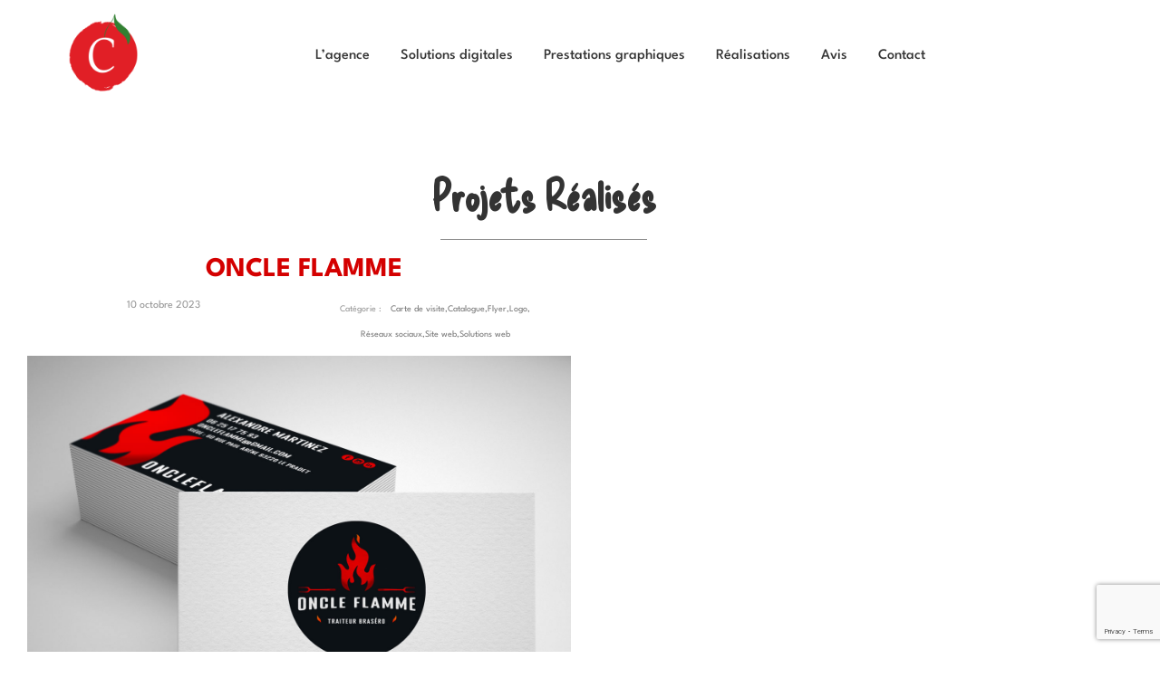

--- FILE ---
content_type: text/html; charset=utf-8
request_url: https://www.google.com/recaptcha/api2/anchor?ar=1&k=6Ldsxp8nAAAAAJwq852cYuubwslss6azuJ3IMryP&co=aHR0cHM6Ly93d3cubGFjZXJpc2V3ZWIuY29tOjQ0Mw..&hl=en&v=PoyoqOPhxBO7pBk68S4YbpHZ&size=invisible&anchor-ms=20000&execute-ms=30000&cb=8d1e27umnvya
body_size: 48708
content:
<!DOCTYPE HTML><html dir="ltr" lang="en"><head><meta http-equiv="Content-Type" content="text/html; charset=UTF-8">
<meta http-equiv="X-UA-Compatible" content="IE=edge">
<title>reCAPTCHA</title>
<style type="text/css">
/* cyrillic-ext */
@font-face {
  font-family: 'Roboto';
  font-style: normal;
  font-weight: 400;
  font-stretch: 100%;
  src: url(//fonts.gstatic.com/s/roboto/v48/KFO7CnqEu92Fr1ME7kSn66aGLdTylUAMa3GUBHMdazTgWw.woff2) format('woff2');
  unicode-range: U+0460-052F, U+1C80-1C8A, U+20B4, U+2DE0-2DFF, U+A640-A69F, U+FE2E-FE2F;
}
/* cyrillic */
@font-face {
  font-family: 'Roboto';
  font-style: normal;
  font-weight: 400;
  font-stretch: 100%;
  src: url(//fonts.gstatic.com/s/roboto/v48/KFO7CnqEu92Fr1ME7kSn66aGLdTylUAMa3iUBHMdazTgWw.woff2) format('woff2');
  unicode-range: U+0301, U+0400-045F, U+0490-0491, U+04B0-04B1, U+2116;
}
/* greek-ext */
@font-face {
  font-family: 'Roboto';
  font-style: normal;
  font-weight: 400;
  font-stretch: 100%;
  src: url(//fonts.gstatic.com/s/roboto/v48/KFO7CnqEu92Fr1ME7kSn66aGLdTylUAMa3CUBHMdazTgWw.woff2) format('woff2');
  unicode-range: U+1F00-1FFF;
}
/* greek */
@font-face {
  font-family: 'Roboto';
  font-style: normal;
  font-weight: 400;
  font-stretch: 100%;
  src: url(//fonts.gstatic.com/s/roboto/v48/KFO7CnqEu92Fr1ME7kSn66aGLdTylUAMa3-UBHMdazTgWw.woff2) format('woff2');
  unicode-range: U+0370-0377, U+037A-037F, U+0384-038A, U+038C, U+038E-03A1, U+03A3-03FF;
}
/* math */
@font-face {
  font-family: 'Roboto';
  font-style: normal;
  font-weight: 400;
  font-stretch: 100%;
  src: url(//fonts.gstatic.com/s/roboto/v48/KFO7CnqEu92Fr1ME7kSn66aGLdTylUAMawCUBHMdazTgWw.woff2) format('woff2');
  unicode-range: U+0302-0303, U+0305, U+0307-0308, U+0310, U+0312, U+0315, U+031A, U+0326-0327, U+032C, U+032F-0330, U+0332-0333, U+0338, U+033A, U+0346, U+034D, U+0391-03A1, U+03A3-03A9, U+03B1-03C9, U+03D1, U+03D5-03D6, U+03F0-03F1, U+03F4-03F5, U+2016-2017, U+2034-2038, U+203C, U+2040, U+2043, U+2047, U+2050, U+2057, U+205F, U+2070-2071, U+2074-208E, U+2090-209C, U+20D0-20DC, U+20E1, U+20E5-20EF, U+2100-2112, U+2114-2115, U+2117-2121, U+2123-214F, U+2190, U+2192, U+2194-21AE, U+21B0-21E5, U+21F1-21F2, U+21F4-2211, U+2213-2214, U+2216-22FF, U+2308-230B, U+2310, U+2319, U+231C-2321, U+2336-237A, U+237C, U+2395, U+239B-23B7, U+23D0, U+23DC-23E1, U+2474-2475, U+25AF, U+25B3, U+25B7, U+25BD, U+25C1, U+25CA, U+25CC, U+25FB, U+266D-266F, U+27C0-27FF, U+2900-2AFF, U+2B0E-2B11, U+2B30-2B4C, U+2BFE, U+3030, U+FF5B, U+FF5D, U+1D400-1D7FF, U+1EE00-1EEFF;
}
/* symbols */
@font-face {
  font-family: 'Roboto';
  font-style: normal;
  font-weight: 400;
  font-stretch: 100%;
  src: url(//fonts.gstatic.com/s/roboto/v48/KFO7CnqEu92Fr1ME7kSn66aGLdTylUAMaxKUBHMdazTgWw.woff2) format('woff2');
  unicode-range: U+0001-000C, U+000E-001F, U+007F-009F, U+20DD-20E0, U+20E2-20E4, U+2150-218F, U+2190, U+2192, U+2194-2199, U+21AF, U+21E6-21F0, U+21F3, U+2218-2219, U+2299, U+22C4-22C6, U+2300-243F, U+2440-244A, U+2460-24FF, U+25A0-27BF, U+2800-28FF, U+2921-2922, U+2981, U+29BF, U+29EB, U+2B00-2BFF, U+4DC0-4DFF, U+FFF9-FFFB, U+10140-1018E, U+10190-1019C, U+101A0, U+101D0-101FD, U+102E0-102FB, U+10E60-10E7E, U+1D2C0-1D2D3, U+1D2E0-1D37F, U+1F000-1F0FF, U+1F100-1F1AD, U+1F1E6-1F1FF, U+1F30D-1F30F, U+1F315, U+1F31C, U+1F31E, U+1F320-1F32C, U+1F336, U+1F378, U+1F37D, U+1F382, U+1F393-1F39F, U+1F3A7-1F3A8, U+1F3AC-1F3AF, U+1F3C2, U+1F3C4-1F3C6, U+1F3CA-1F3CE, U+1F3D4-1F3E0, U+1F3ED, U+1F3F1-1F3F3, U+1F3F5-1F3F7, U+1F408, U+1F415, U+1F41F, U+1F426, U+1F43F, U+1F441-1F442, U+1F444, U+1F446-1F449, U+1F44C-1F44E, U+1F453, U+1F46A, U+1F47D, U+1F4A3, U+1F4B0, U+1F4B3, U+1F4B9, U+1F4BB, U+1F4BF, U+1F4C8-1F4CB, U+1F4D6, U+1F4DA, U+1F4DF, U+1F4E3-1F4E6, U+1F4EA-1F4ED, U+1F4F7, U+1F4F9-1F4FB, U+1F4FD-1F4FE, U+1F503, U+1F507-1F50B, U+1F50D, U+1F512-1F513, U+1F53E-1F54A, U+1F54F-1F5FA, U+1F610, U+1F650-1F67F, U+1F687, U+1F68D, U+1F691, U+1F694, U+1F698, U+1F6AD, U+1F6B2, U+1F6B9-1F6BA, U+1F6BC, U+1F6C6-1F6CF, U+1F6D3-1F6D7, U+1F6E0-1F6EA, U+1F6F0-1F6F3, U+1F6F7-1F6FC, U+1F700-1F7FF, U+1F800-1F80B, U+1F810-1F847, U+1F850-1F859, U+1F860-1F887, U+1F890-1F8AD, U+1F8B0-1F8BB, U+1F8C0-1F8C1, U+1F900-1F90B, U+1F93B, U+1F946, U+1F984, U+1F996, U+1F9E9, U+1FA00-1FA6F, U+1FA70-1FA7C, U+1FA80-1FA89, U+1FA8F-1FAC6, U+1FACE-1FADC, U+1FADF-1FAE9, U+1FAF0-1FAF8, U+1FB00-1FBFF;
}
/* vietnamese */
@font-face {
  font-family: 'Roboto';
  font-style: normal;
  font-weight: 400;
  font-stretch: 100%;
  src: url(//fonts.gstatic.com/s/roboto/v48/KFO7CnqEu92Fr1ME7kSn66aGLdTylUAMa3OUBHMdazTgWw.woff2) format('woff2');
  unicode-range: U+0102-0103, U+0110-0111, U+0128-0129, U+0168-0169, U+01A0-01A1, U+01AF-01B0, U+0300-0301, U+0303-0304, U+0308-0309, U+0323, U+0329, U+1EA0-1EF9, U+20AB;
}
/* latin-ext */
@font-face {
  font-family: 'Roboto';
  font-style: normal;
  font-weight: 400;
  font-stretch: 100%;
  src: url(//fonts.gstatic.com/s/roboto/v48/KFO7CnqEu92Fr1ME7kSn66aGLdTylUAMa3KUBHMdazTgWw.woff2) format('woff2');
  unicode-range: U+0100-02BA, U+02BD-02C5, U+02C7-02CC, U+02CE-02D7, U+02DD-02FF, U+0304, U+0308, U+0329, U+1D00-1DBF, U+1E00-1E9F, U+1EF2-1EFF, U+2020, U+20A0-20AB, U+20AD-20C0, U+2113, U+2C60-2C7F, U+A720-A7FF;
}
/* latin */
@font-face {
  font-family: 'Roboto';
  font-style: normal;
  font-weight: 400;
  font-stretch: 100%;
  src: url(//fonts.gstatic.com/s/roboto/v48/KFO7CnqEu92Fr1ME7kSn66aGLdTylUAMa3yUBHMdazQ.woff2) format('woff2');
  unicode-range: U+0000-00FF, U+0131, U+0152-0153, U+02BB-02BC, U+02C6, U+02DA, U+02DC, U+0304, U+0308, U+0329, U+2000-206F, U+20AC, U+2122, U+2191, U+2193, U+2212, U+2215, U+FEFF, U+FFFD;
}
/* cyrillic-ext */
@font-face {
  font-family: 'Roboto';
  font-style: normal;
  font-weight: 500;
  font-stretch: 100%;
  src: url(//fonts.gstatic.com/s/roboto/v48/KFO7CnqEu92Fr1ME7kSn66aGLdTylUAMa3GUBHMdazTgWw.woff2) format('woff2');
  unicode-range: U+0460-052F, U+1C80-1C8A, U+20B4, U+2DE0-2DFF, U+A640-A69F, U+FE2E-FE2F;
}
/* cyrillic */
@font-face {
  font-family: 'Roboto';
  font-style: normal;
  font-weight: 500;
  font-stretch: 100%;
  src: url(//fonts.gstatic.com/s/roboto/v48/KFO7CnqEu92Fr1ME7kSn66aGLdTylUAMa3iUBHMdazTgWw.woff2) format('woff2');
  unicode-range: U+0301, U+0400-045F, U+0490-0491, U+04B0-04B1, U+2116;
}
/* greek-ext */
@font-face {
  font-family: 'Roboto';
  font-style: normal;
  font-weight: 500;
  font-stretch: 100%;
  src: url(//fonts.gstatic.com/s/roboto/v48/KFO7CnqEu92Fr1ME7kSn66aGLdTylUAMa3CUBHMdazTgWw.woff2) format('woff2');
  unicode-range: U+1F00-1FFF;
}
/* greek */
@font-face {
  font-family: 'Roboto';
  font-style: normal;
  font-weight: 500;
  font-stretch: 100%;
  src: url(//fonts.gstatic.com/s/roboto/v48/KFO7CnqEu92Fr1ME7kSn66aGLdTylUAMa3-UBHMdazTgWw.woff2) format('woff2');
  unicode-range: U+0370-0377, U+037A-037F, U+0384-038A, U+038C, U+038E-03A1, U+03A3-03FF;
}
/* math */
@font-face {
  font-family: 'Roboto';
  font-style: normal;
  font-weight: 500;
  font-stretch: 100%;
  src: url(//fonts.gstatic.com/s/roboto/v48/KFO7CnqEu92Fr1ME7kSn66aGLdTylUAMawCUBHMdazTgWw.woff2) format('woff2');
  unicode-range: U+0302-0303, U+0305, U+0307-0308, U+0310, U+0312, U+0315, U+031A, U+0326-0327, U+032C, U+032F-0330, U+0332-0333, U+0338, U+033A, U+0346, U+034D, U+0391-03A1, U+03A3-03A9, U+03B1-03C9, U+03D1, U+03D5-03D6, U+03F0-03F1, U+03F4-03F5, U+2016-2017, U+2034-2038, U+203C, U+2040, U+2043, U+2047, U+2050, U+2057, U+205F, U+2070-2071, U+2074-208E, U+2090-209C, U+20D0-20DC, U+20E1, U+20E5-20EF, U+2100-2112, U+2114-2115, U+2117-2121, U+2123-214F, U+2190, U+2192, U+2194-21AE, U+21B0-21E5, U+21F1-21F2, U+21F4-2211, U+2213-2214, U+2216-22FF, U+2308-230B, U+2310, U+2319, U+231C-2321, U+2336-237A, U+237C, U+2395, U+239B-23B7, U+23D0, U+23DC-23E1, U+2474-2475, U+25AF, U+25B3, U+25B7, U+25BD, U+25C1, U+25CA, U+25CC, U+25FB, U+266D-266F, U+27C0-27FF, U+2900-2AFF, U+2B0E-2B11, U+2B30-2B4C, U+2BFE, U+3030, U+FF5B, U+FF5D, U+1D400-1D7FF, U+1EE00-1EEFF;
}
/* symbols */
@font-face {
  font-family: 'Roboto';
  font-style: normal;
  font-weight: 500;
  font-stretch: 100%;
  src: url(//fonts.gstatic.com/s/roboto/v48/KFO7CnqEu92Fr1ME7kSn66aGLdTylUAMaxKUBHMdazTgWw.woff2) format('woff2');
  unicode-range: U+0001-000C, U+000E-001F, U+007F-009F, U+20DD-20E0, U+20E2-20E4, U+2150-218F, U+2190, U+2192, U+2194-2199, U+21AF, U+21E6-21F0, U+21F3, U+2218-2219, U+2299, U+22C4-22C6, U+2300-243F, U+2440-244A, U+2460-24FF, U+25A0-27BF, U+2800-28FF, U+2921-2922, U+2981, U+29BF, U+29EB, U+2B00-2BFF, U+4DC0-4DFF, U+FFF9-FFFB, U+10140-1018E, U+10190-1019C, U+101A0, U+101D0-101FD, U+102E0-102FB, U+10E60-10E7E, U+1D2C0-1D2D3, U+1D2E0-1D37F, U+1F000-1F0FF, U+1F100-1F1AD, U+1F1E6-1F1FF, U+1F30D-1F30F, U+1F315, U+1F31C, U+1F31E, U+1F320-1F32C, U+1F336, U+1F378, U+1F37D, U+1F382, U+1F393-1F39F, U+1F3A7-1F3A8, U+1F3AC-1F3AF, U+1F3C2, U+1F3C4-1F3C6, U+1F3CA-1F3CE, U+1F3D4-1F3E0, U+1F3ED, U+1F3F1-1F3F3, U+1F3F5-1F3F7, U+1F408, U+1F415, U+1F41F, U+1F426, U+1F43F, U+1F441-1F442, U+1F444, U+1F446-1F449, U+1F44C-1F44E, U+1F453, U+1F46A, U+1F47D, U+1F4A3, U+1F4B0, U+1F4B3, U+1F4B9, U+1F4BB, U+1F4BF, U+1F4C8-1F4CB, U+1F4D6, U+1F4DA, U+1F4DF, U+1F4E3-1F4E6, U+1F4EA-1F4ED, U+1F4F7, U+1F4F9-1F4FB, U+1F4FD-1F4FE, U+1F503, U+1F507-1F50B, U+1F50D, U+1F512-1F513, U+1F53E-1F54A, U+1F54F-1F5FA, U+1F610, U+1F650-1F67F, U+1F687, U+1F68D, U+1F691, U+1F694, U+1F698, U+1F6AD, U+1F6B2, U+1F6B9-1F6BA, U+1F6BC, U+1F6C6-1F6CF, U+1F6D3-1F6D7, U+1F6E0-1F6EA, U+1F6F0-1F6F3, U+1F6F7-1F6FC, U+1F700-1F7FF, U+1F800-1F80B, U+1F810-1F847, U+1F850-1F859, U+1F860-1F887, U+1F890-1F8AD, U+1F8B0-1F8BB, U+1F8C0-1F8C1, U+1F900-1F90B, U+1F93B, U+1F946, U+1F984, U+1F996, U+1F9E9, U+1FA00-1FA6F, U+1FA70-1FA7C, U+1FA80-1FA89, U+1FA8F-1FAC6, U+1FACE-1FADC, U+1FADF-1FAE9, U+1FAF0-1FAF8, U+1FB00-1FBFF;
}
/* vietnamese */
@font-face {
  font-family: 'Roboto';
  font-style: normal;
  font-weight: 500;
  font-stretch: 100%;
  src: url(//fonts.gstatic.com/s/roboto/v48/KFO7CnqEu92Fr1ME7kSn66aGLdTylUAMa3OUBHMdazTgWw.woff2) format('woff2');
  unicode-range: U+0102-0103, U+0110-0111, U+0128-0129, U+0168-0169, U+01A0-01A1, U+01AF-01B0, U+0300-0301, U+0303-0304, U+0308-0309, U+0323, U+0329, U+1EA0-1EF9, U+20AB;
}
/* latin-ext */
@font-face {
  font-family: 'Roboto';
  font-style: normal;
  font-weight: 500;
  font-stretch: 100%;
  src: url(//fonts.gstatic.com/s/roboto/v48/KFO7CnqEu92Fr1ME7kSn66aGLdTylUAMa3KUBHMdazTgWw.woff2) format('woff2');
  unicode-range: U+0100-02BA, U+02BD-02C5, U+02C7-02CC, U+02CE-02D7, U+02DD-02FF, U+0304, U+0308, U+0329, U+1D00-1DBF, U+1E00-1E9F, U+1EF2-1EFF, U+2020, U+20A0-20AB, U+20AD-20C0, U+2113, U+2C60-2C7F, U+A720-A7FF;
}
/* latin */
@font-face {
  font-family: 'Roboto';
  font-style: normal;
  font-weight: 500;
  font-stretch: 100%;
  src: url(//fonts.gstatic.com/s/roboto/v48/KFO7CnqEu92Fr1ME7kSn66aGLdTylUAMa3yUBHMdazQ.woff2) format('woff2');
  unicode-range: U+0000-00FF, U+0131, U+0152-0153, U+02BB-02BC, U+02C6, U+02DA, U+02DC, U+0304, U+0308, U+0329, U+2000-206F, U+20AC, U+2122, U+2191, U+2193, U+2212, U+2215, U+FEFF, U+FFFD;
}
/* cyrillic-ext */
@font-face {
  font-family: 'Roboto';
  font-style: normal;
  font-weight: 900;
  font-stretch: 100%;
  src: url(//fonts.gstatic.com/s/roboto/v48/KFO7CnqEu92Fr1ME7kSn66aGLdTylUAMa3GUBHMdazTgWw.woff2) format('woff2');
  unicode-range: U+0460-052F, U+1C80-1C8A, U+20B4, U+2DE0-2DFF, U+A640-A69F, U+FE2E-FE2F;
}
/* cyrillic */
@font-face {
  font-family: 'Roboto';
  font-style: normal;
  font-weight: 900;
  font-stretch: 100%;
  src: url(//fonts.gstatic.com/s/roboto/v48/KFO7CnqEu92Fr1ME7kSn66aGLdTylUAMa3iUBHMdazTgWw.woff2) format('woff2');
  unicode-range: U+0301, U+0400-045F, U+0490-0491, U+04B0-04B1, U+2116;
}
/* greek-ext */
@font-face {
  font-family: 'Roboto';
  font-style: normal;
  font-weight: 900;
  font-stretch: 100%;
  src: url(//fonts.gstatic.com/s/roboto/v48/KFO7CnqEu92Fr1ME7kSn66aGLdTylUAMa3CUBHMdazTgWw.woff2) format('woff2');
  unicode-range: U+1F00-1FFF;
}
/* greek */
@font-face {
  font-family: 'Roboto';
  font-style: normal;
  font-weight: 900;
  font-stretch: 100%;
  src: url(//fonts.gstatic.com/s/roboto/v48/KFO7CnqEu92Fr1ME7kSn66aGLdTylUAMa3-UBHMdazTgWw.woff2) format('woff2');
  unicode-range: U+0370-0377, U+037A-037F, U+0384-038A, U+038C, U+038E-03A1, U+03A3-03FF;
}
/* math */
@font-face {
  font-family: 'Roboto';
  font-style: normal;
  font-weight: 900;
  font-stretch: 100%;
  src: url(//fonts.gstatic.com/s/roboto/v48/KFO7CnqEu92Fr1ME7kSn66aGLdTylUAMawCUBHMdazTgWw.woff2) format('woff2');
  unicode-range: U+0302-0303, U+0305, U+0307-0308, U+0310, U+0312, U+0315, U+031A, U+0326-0327, U+032C, U+032F-0330, U+0332-0333, U+0338, U+033A, U+0346, U+034D, U+0391-03A1, U+03A3-03A9, U+03B1-03C9, U+03D1, U+03D5-03D6, U+03F0-03F1, U+03F4-03F5, U+2016-2017, U+2034-2038, U+203C, U+2040, U+2043, U+2047, U+2050, U+2057, U+205F, U+2070-2071, U+2074-208E, U+2090-209C, U+20D0-20DC, U+20E1, U+20E5-20EF, U+2100-2112, U+2114-2115, U+2117-2121, U+2123-214F, U+2190, U+2192, U+2194-21AE, U+21B0-21E5, U+21F1-21F2, U+21F4-2211, U+2213-2214, U+2216-22FF, U+2308-230B, U+2310, U+2319, U+231C-2321, U+2336-237A, U+237C, U+2395, U+239B-23B7, U+23D0, U+23DC-23E1, U+2474-2475, U+25AF, U+25B3, U+25B7, U+25BD, U+25C1, U+25CA, U+25CC, U+25FB, U+266D-266F, U+27C0-27FF, U+2900-2AFF, U+2B0E-2B11, U+2B30-2B4C, U+2BFE, U+3030, U+FF5B, U+FF5D, U+1D400-1D7FF, U+1EE00-1EEFF;
}
/* symbols */
@font-face {
  font-family: 'Roboto';
  font-style: normal;
  font-weight: 900;
  font-stretch: 100%;
  src: url(//fonts.gstatic.com/s/roboto/v48/KFO7CnqEu92Fr1ME7kSn66aGLdTylUAMaxKUBHMdazTgWw.woff2) format('woff2');
  unicode-range: U+0001-000C, U+000E-001F, U+007F-009F, U+20DD-20E0, U+20E2-20E4, U+2150-218F, U+2190, U+2192, U+2194-2199, U+21AF, U+21E6-21F0, U+21F3, U+2218-2219, U+2299, U+22C4-22C6, U+2300-243F, U+2440-244A, U+2460-24FF, U+25A0-27BF, U+2800-28FF, U+2921-2922, U+2981, U+29BF, U+29EB, U+2B00-2BFF, U+4DC0-4DFF, U+FFF9-FFFB, U+10140-1018E, U+10190-1019C, U+101A0, U+101D0-101FD, U+102E0-102FB, U+10E60-10E7E, U+1D2C0-1D2D3, U+1D2E0-1D37F, U+1F000-1F0FF, U+1F100-1F1AD, U+1F1E6-1F1FF, U+1F30D-1F30F, U+1F315, U+1F31C, U+1F31E, U+1F320-1F32C, U+1F336, U+1F378, U+1F37D, U+1F382, U+1F393-1F39F, U+1F3A7-1F3A8, U+1F3AC-1F3AF, U+1F3C2, U+1F3C4-1F3C6, U+1F3CA-1F3CE, U+1F3D4-1F3E0, U+1F3ED, U+1F3F1-1F3F3, U+1F3F5-1F3F7, U+1F408, U+1F415, U+1F41F, U+1F426, U+1F43F, U+1F441-1F442, U+1F444, U+1F446-1F449, U+1F44C-1F44E, U+1F453, U+1F46A, U+1F47D, U+1F4A3, U+1F4B0, U+1F4B3, U+1F4B9, U+1F4BB, U+1F4BF, U+1F4C8-1F4CB, U+1F4D6, U+1F4DA, U+1F4DF, U+1F4E3-1F4E6, U+1F4EA-1F4ED, U+1F4F7, U+1F4F9-1F4FB, U+1F4FD-1F4FE, U+1F503, U+1F507-1F50B, U+1F50D, U+1F512-1F513, U+1F53E-1F54A, U+1F54F-1F5FA, U+1F610, U+1F650-1F67F, U+1F687, U+1F68D, U+1F691, U+1F694, U+1F698, U+1F6AD, U+1F6B2, U+1F6B9-1F6BA, U+1F6BC, U+1F6C6-1F6CF, U+1F6D3-1F6D7, U+1F6E0-1F6EA, U+1F6F0-1F6F3, U+1F6F7-1F6FC, U+1F700-1F7FF, U+1F800-1F80B, U+1F810-1F847, U+1F850-1F859, U+1F860-1F887, U+1F890-1F8AD, U+1F8B0-1F8BB, U+1F8C0-1F8C1, U+1F900-1F90B, U+1F93B, U+1F946, U+1F984, U+1F996, U+1F9E9, U+1FA00-1FA6F, U+1FA70-1FA7C, U+1FA80-1FA89, U+1FA8F-1FAC6, U+1FACE-1FADC, U+1FADF-1FAE9, U+1FAF0-1FAF8, U+1FB00-1FBFF;
}
/* vietnamese */
@font-face {
  font-family: 'Roboto';
  font-style: normal;
  font-weight: 900;
  font-stretch: 100%;
  src: url(//fonts.gstatic.com/s/roboto/v48/KFO7CnqEu92Fr1ME7kSn66aGLdTylUAMa3OUBHMdazTgWw.woff2) format('woff2');
  unicode-range: U+0102-0103, U+0110-0111, U+0128-0129, U+0168-0169, U+01A0-01A1, U+01AF-01B0, U+0300-0301, U+0303-0304, U+0308-0309, U+0323, U+0329, U+1EA0-1EF9, U+20AB;
}
/* latin-ext */
@font-face {
  font-family: 'Roboto';
  font-style: normal;
  font-weight: 900;
  font-stretch: 100%;
  src: url(//fonts.gstatic.com/s/roboto/v48/KFO7CnqEu92Fr1ME7kSn66aGLdTylUAMa3KUBHMdazTgWw.woff2) format('woff2');
  unicode-range: U+0100-02BA, U+02BD-02C5, U+02C7-02CC, U+02CE-02D7, U+02DD-02FF, U+0304, U+0308, U+0329, U+1D00-1DBF, U+1E00-1E9F, U+1EF2-1EFF, U+2020, U+20A0-20AB, U+20AD-20C0, U+2113, U+2C60-2C7F, U+A720-A7FF;
}
/* latin */
@font-face {
  font-family: 'Roboto';
  font-style: normal;
  font-weight: 900;
  font-stretch: 100%;
  src: url(//fonts.gstatic.com/s/roboto/v48/KFO7CnqEu92Fr1ME7kSn66aGLdTylUAMa3yUBHMdazQ.woff2) format('woff2');
  unicode-range: U+0000-00FF, U+0131, U+0152-0153, U+02BB-02BC, U+02C6, U+02DA, U+02DC, U+0304, U+0308, U+0329, U+2000-206F, U+20AC, U+2122, U+2191, U+2193, U+2212, U+2215, U+FEFF, U+FFFD;
}

</style>
<link rel="stylesheet" type="text/css" href="https://www.gstatic.com/recaptcha/releases/PoyoqOPhxBO7pBk68S4YbpHZ/styles__ltr.css">
<script nonce="DWK2tCVFCZ41ysMQ6xLWxA" type="text/javascript">window['__recaptcha_api'] = 'https://www.google.com/recaptcha/api2/';</script>
<script type="text/javascript" src="https://www.gstatic.com/recaptcha/releases/PoyoqOPhxBO7pBk68S4YbpHZ/recaptcha__en.js" nonce="DWK2tCVFCZ41ysMQ6xLWxA">
      
    </script></head>
<body><div id="rc-anchor-alert" class="rc-anchor-alert"></div>
<input type="hidden" id="recaptcha-token" value="[base64]">
<script type="text/javascript" nonce="DWK2tCVFCZ41ysMQ6xLWxA">
      recaptcha.anchor.Main.init("[\x22ainput\x22,[\x22bgdata\x22,\x22\x22,\[base64]/[base64]/[base64]/ZyhXLGgpOnEoW04sMjEsbF0sVywwKSxoKSxmYWxzZSxmYWxzZSl9Y2F0Y2goayl7RygzNTgsVyk/[base64]/[base64]/[base64]/[base64]/[base64]/[base64]/[base64]/bmV3IEJbT10oRFswXSk6dz09Mj9uZXcgQltPXShEWzBdLERbMV0pOnc9PTM/bmV3IEJbT10oRFswXSxEWzFdLERbMl0pOnc9PTQ/[base64]/[base64]/[base64]/[base64]/[base64]\\u003d\x22,\[base64]\\u003d\x22,\x22GMKYwrbDpcOcwpfDu8ONMTfCjMK3SQzCuMOkwo1owpTDnsKdwoxgQsOdwpNQwrklwqnDjHEZw5Z2TsOcwqwVMsONw5TCscOWw7oNwrjDmMOpdMKEw4tywonCpSMLCcOFw4AQw7PCtnXCtU3DtTkhwrVPYVXClGrDpQkQwqLDjsOreBpyw71ENknCu8O/w5rClxDDpifDrDnCoMO1wq91w74Mw7PClHbCucKCRcKNw4EebnNQw68fwpROX15/fcKMw7l2wrzDqhUDwoDCq1zCsUzCrEtfwpXCqsKFw7fCtgMNwqB8w7xSLsOdwq3CtsOcwoTCscKBSF0IwoDChsKofRXDjMO/w4E0w4rDuMKUw7BIbkfDpsKfIwHCrsKOwq50fDxPw7N2PsOnw5DCtcOoH1QBwoQRdsOIwq1tCRxqw6ZpSmfDssKpWjXDhmMSWcOLwrrClcOtw53DqMOZw4lsw5nDvMKmwoxCw6DDv8Ozwo7CnsOFRhgFw6zCkMOxw4PDvTwfGT1ww5/DicOuBH/DlVXDoMO4dVPCvcOTRMKywrvDt8O2w7vCgsKZwohXw5Mtwpd0w5zDtmLCrXDDokXDs8KJw5PDsQRlwqZkQ8KjKsKpMcOqwpPCosKNacKwwqNPK35GJ8KjP8O0w4gbwrZMR8KlwrA7YjVSw5x1RsKkwo0gw4XDpXFbfBPDtsO/wrHCs8OEPy7CisOXwoUrwrEHw45AN8OcfXdSAcO6dcKgDsOgMxrCllEhw4PDv2ARw4BXwqYaw7DCsWA4PcOxworDkFgew7XCnEzCnsKWCH3DoMOjKUh3R0cBPMK1wqfDpULCt8O2w53DtFXDmcOiQS3DhwBGwol/w75MwpLCjsKcwr4wBMKFewfCgj/ChAbChhDDj00rw4/Dp8KyJCIzw60ZbMODwp40c8OKVXh3dMOaM8OVe8OwwoDCjG3CkEg+LMO0JRjCgMK6wobDr092wqptM8OoI8OPw4DDuwB8w7zDsm5Ww57CqMKiwqDDqMOEwq3CjWvDmjZXw63CuRHCs8K0OFgRw7TDrsKLLnDCncKZw5UlM1rDrl3CrsKhwqLCtxE/wqPCuQzCusOhw50KwoAXw7vDgA0OJ8KPw6jDn18zC8OPZ8KFOR7DvMKsVjzCvMK3w7M7wrweIxHCosOLwrMvcsObwr4vR8OnVcOgFsOoPSZtw7sFwpF1w4vDl2vDvxHCosOPwqTChcKhOsKFw7/CphnDpMO8QcOXcF8rGxsgJMKRwrvCkhwJw5nChknCoDrCqBt/wrLDv8KCw6dOGGstw4XClEHDnMK1Jlw+w6d+f8KRw4McwrJxw5XDvlHDgGtMw4Uzwokpw5XDj8OCwq/Dl8KOw40dKcKCw6bCoT7DisO2fUPCtUzCtcO9ESfCqcK5akPCksOtwp0SGjoWwo/DknA7asO9ScOSwqDClSPCmcKdY8Oywp/DkSNnCSrCiRvDqMKiwrdCwqjCgsO6wqLDvwHDncObw7HCny8EwpzCkgrDi8KjLSYjLDDDqsO4Iw/DocKLwpQAw6rCkmgiw658w5jCggHChMOww4jCvcOLWsOXJ8OpAMKYOcKtw7NhfsKgw6/Ds1dJacOdP8KZbsOmDMOORxbCvMKQwqIMZjTCtz3Dm8KSw4XCvgINwp5PwpzDnjbCqUB0woLDvsKow7bDlmtpw7ZcJ8KCHcOmwrR4asK1HEsbw6XCkSLDusKewpolLsKQFRMMwr4AwoIhLhDDmwU/w7w3w5B5w5DCrlXConFJw4TDvDESPkLCoU1iwoHCqm7DgEnDjsKldlhbw6jCrR7Djw/DmcKBw5/[base64]/[base64]/ClcOfw4vDnMOmXgNawr83woHCjzQxEx3DtwLDp8OowpLCrUVTBcKNWsOpwoLDiyjCvETCjcOxE3QHwq4+O1PCmMOURMKzwqzDiGrCvsO/w6cxQlxvwpzCicO/[base64]/DtcKdw713woXCjsOqw5LCoklTZg3CrsK0wrvDhltIw6BbwoHCtWJ8wpjCn1rDiMKow4ZFw7/DjMO+wrNddsOsEcObwqXDgsKLwodAeV4uw7h2w6vCjCTCogMnaBIxHGnCnMKHccK7wo9CI8OifcKhYCNnasO8AzsLwrBzw7MmT8KPV8OgwprCrVPCrS0vPsKAwp/DoTElcMKJIsO4UHkSw4zDt8OwPHrDlMOZw6UrWBrDpcK8w5dae8KaQDPDhlBzwoRawo3DrMOzecOJwoDCj8KJwprDrVNew4DCtMK2PwvDq8Omw7FHBMKrPTQYD8KyUMObw5PDnVIDAMOGVsOOw4vCuzHCoMOaIcOGDBPDiMKUPMOHwpEsfipFY8K/GsKEw6DCm8Klw65PbsKYKsOdw7ZTwr3DpcKADV/Dlz8TwqBUI11aw4vDkCPCj8OPQFx3wrslL03ClMO0w7nDmMO+w7HCv8O+wrfDmXlPwp7CiVPDocKgw5I3GwfDqMOFwoXChsKAwr1ZwrrDuBIpc1fDhxvDuFoLREXDiAMqwqbCoyMqE8OcAX14ZsKqwq/Ds8Oqw4rDr2o3QMKcCsKAPcOUwoMKLMKeM8OjwpfDlUjCi8OowotUwrfCrT0HV1XDlMOKwo96RXwpw7Iiw4ADEsOKw5HCsWpPw7oIaSTDjMKMw4pjw4zDmsKVY8KgVilbcyJ/T8O3wrzCicKoHTNjw6ZAw5fDrsOow4o2w7jDqSsBw4/CrB7ChEXCrcKBw7ckw6LCn8Ojwrouw73DvcO/w7PDscO6RcOZE0TDihctwr/CosODwolyw6fCmsOjw6BjQWLDj8Oewo4swqllwqLCiiFxw6Iywo7Dn2djwrgCbWzCmMKIwpgCNVZQw7DCjsOkS1hpKsOcw54ow4xdVDVadcOEwrIHOmJ7TSkBwpxfQMOyw61TwpFuw5LCncKbw5xbYcKpVGTDoMKTwqHCmMKUwodcMcKvA8OZw6rChwxOBsKEw6/CqMOewrIqwrfDsx86f8K/[base64]/DpVtKw6sZwoPDssOUIcOgwovDi8KDHTPCqsOvA8KNwrM7w7XDvsKgBU/[base64]/Dr8KYw5XCksO/wqIiacOxfsOPacK/ClPCjMKdLgNnwq3ChnxZwr9AfHghY2kkw73DlcOPwpLCpsOowrd2w6pIaxkyw5t9SxLDiMOzwonCm8K4w4HDnj/Dt18Qw5fChcO6J8KMOivDr2fCmn/CucKFGF0fTjbCm1PCt8O2wrhFY3tww5LDumc/bh3DsmTChFJUUQLClMO5V8OPEk0UwqpQSsKRw7sNDSEOecK0w5zCpcKZVwELw4LCp8KiFQxWTsO9LMKWaDnCsTQnwr3DjsKUwrY+IBPDv8KzDcKmJlDCkQrDt8KybjBhGh3CvMK+wospwoIKNsKMS8Ozwp/CnMOzQnxuwqF3WMOUHMKtw7/CvD0bdcKPwolmSy0pMcOzw4LCqULDisOIw4PDqsKew7HCocKiAMKaXiged1fDksK2w78JOMO8w6rCkj7CoMOFw5nDksK1w6/DtMK2w4zCo8Kiwqkww7R0w7HCsMKeZVzDksK0KxhUw7gkKQQbw5/DkXLCiVTClcKiw4c1d0HCsDNgw4zCs1LDmsKgacKeesKseCbCpMKjX23DonUST8K/fcOTw6J7w68eLDUmw4w4w7cJfsK1CsK/[base64]/DusO3woXCvWtbecO/w6/DvcKiQMKVHMOTaRs5w6MWw73Cj8K8w4DCqMO4MsO9wp5EwqUsYMO7wpvCqFxCYsO7I8OowpZDNnbDn0jDrFnDlxPDscK6w65Nw4TDo8Ojw5MPEizCuAnDvgF1w5MhbE3CvH3CkcKZwpdSKFZ2w43CmcO5w4/Co8OdIz8+wpkQw55DXB1SRcKubjTDi8Oxw4nCp8KKwrHDtsO7wpHCqxXCpsOtDg7DuSMKABdHwrzDq8KDCcKuPcKHPE/[base64]/[base64]/WcKUw5gRbE3Dr3/[base64]/wo7DrMOPw54jACd8ZR0bWMOCTcORKsOcFwbCmcKGeMK+CcKewoLDrkbCmBg5ck0jw7LDjsOKG1DCvMKiKGLCr8K8VyXChQjDgFPDjg7Co8O6w7Auw7nCsWdpaFLDoMOBfcKDwoxOaWHCpsK5FTEswoEiAjkbE1wdw5fCpMOBwr59woLCu8OYHsODCcKNKC/DosKQIsOAAcOkw5BmQQTCisO4PcO9PsKmwrRIEitewpfDgUhpO8OswqDDsMKjwrB1w7fCuBl8HxBdNsKqCMKSw7w3wrNRf8K+SnJuw4PCsG/Dt1vCjsK8w7HDk8Kuw4INw4ZOSMO9woDCvcO+XiPCmzBTwo/[base64]/PcKDwrRQO0FyLcOQw7tJBcK7Y8OBC8K1wpPDqMORwpEoOcOrECXCtjfDu07Ct3PCo0dzwrY/XzImacKgwrjDi0/[base64]/CncOUO8OHwr8mNMOKEcKrw77DsGEWEsOmYErCiSTDrQwUQ8ONw4jDrkcCL8Kewr1gEcOEBjTCg8KAeMKHcsO+GQTCv8O3PcOOMFEhP2LDs8KoAcKlw45vHW54wpY+Y8Kiw73DhcOwLMKlwoJEaXfDjlTCm3NxEcKiB8O/w6DDggvDiMKCNsOeJiDDoMOFPXJJOhTCuXLCnMOiwrvCtArDuxo8w7crdEUlNlE1UsKLwqHCpxfDiD7CqcOQw4MIw50swoA4P8KuSsOpw6BSJjASfn7Cq1ZfRsO6wpcZwp/DtMO7csKxwobCm8ODwqPCt8OvCMKrwoF8dMO/wqPCisOvwqDDtMOJw6kSGcKaNMOkw6/Dl8KNw7VFwpfDsMOqYhUuPyFCw6RbF2ZXw5hJw6guTWXDgcKew5p1wqdnaAbDgMO2UwbCojYkwrrDnMKVfCzDoy8jwqzDu8Ksw6/DksKJwrM1woZWE1UMKsOzwq/[base64]/LndjwpjCtBwOPwh2w6rDoMOcGcOjw6NTw51sw784wrzDmy5gJDQIHTVvBlTCmcOxWQcLJ3TDgCrDiwfDrsKEP0NiEWIPf8K5wq/[base64]/[base64]/CqR7CpgROwojCkkzDoznCtWdWw4dibi5GEMKxS8OyBDJEKyJdAcO8wpXDlyrDlsKXw47DjC/[base64]/DpsO5wodxwp3Cjn9YHcK0dTXDjRRsLjLCsi/DmMOLw6nCpMKRwpHDrBXCvVITR8K7wrHCicO3e8KFw5F3wpDDi8K3wq9Lwr1Qw6pOBMK7wrNtVsKGwq40w7ltZ8Otw5hSw5vCkndAwpzDo8K5aijCrD5kaBTCksOlPsOxwpjDq8KbwrwJPizDmMOSw6XDisKkZ8KZcn/Cj08Ww5JSwo/[base64]/CoAvDjMOQEcOwZnnDlFkTwqXDoMKQEMOhwqjCqsKqw7zCqhMYw4bCuD8NwphmwqhQwpLCh8OeBF/DhVNLei03RjhyM8OcwqYwBcOiwqs6w6fDpsKkOcOVwrUsLCYBw79eNQwTw6cYN8OaLSwfwpnDncKSwpsvesOARcOkwoTCqsOewoxvwr/ClcKUJ8K3w7jDulzDh3cIIMKbbCjCpV3DiGJkRy3Cn8KZwrNNw49LVcOUEzLCj8Oww43DssOKWErDg8KKwpxAwrIjDXtACcOgdSJvwqjDs8OzaG8wbGQGGMKdUMKrPEvCh0EUU8KGZcOAM1tnw7nDv8KiMsORw6JYKXPCoW8gemrDqsKIw6vDuBnDgDTDmx/DvcOWMyUrVsOIG3xkw4g/w6DCncOaLMOFFsKqKjlwwqfCq3AuH8Kew4bCusKtMMKQwpTDo8OQWnkADsKFGsKDwrfDoG/[base64]/wpDClwzDkk3CssOVJMOuYCItw77CuDjDiDTCshdRw5NPKsO2wrbDgDduwoZgw50LGMKow4cBFHnDhT/Du8OlwotiJMOOw7pfw5Y7wqxvw48Jwo8Mw4HDicKkEFfCj3RYw7Yvw6LDl1zDkHB3w4NYwrxVwqwyw4TDi30/Z8KcXMO1w4XCicOMw65vwoXDtsO0woHDnEYtwrcKw5rDrAbCmFXDilTCilPCkcOKw5nDtcOQWV5jwrc5woPCk1TCqsKEw6XDkBdwfEXDr8OIeGJcF8KDeR9OwofDoWDCtMKJCFfChMOsNsOyw7fClMOkwpTDmMK+wrbCqG9Cwrx/PsKEw5EXwplTwp3CoivDpcOyUn3Ch8OhdUjDgcOqb1JiFMKSZ8KmwonCvsOJwqXDg2Q0GQ3DjcKuw6U5wp7DphvDosKAw4DDusOyw7Now7nDosOJHSDDlQ5zDD/CuBFbw5MBaXjDlQ7CicKhTQTDvMK7wqoYCiBaNcOFK8KRw7PDssKQwq/CoRUDTxDCjcOCIMORwph9dXrCicKxwp3DhjUgcS3DpMOHeMKDwr3CkyxiwpBCwpvCuMK1d8O8w5rDnVDCijk4w7HDmQtWwqvDm8KtwpXDl8K1YsO1wo/ChlbCh0/CmytQwp3DlXjCncKMGmYua8OSw7vDuA1NOjPDm8ONVsK4wp/DhgzDkMOsKsOWK3xMD8O3asOiJgM0R8OqAMK7wrPCo8K+wqDDjQQfw6RzwqXDosOdPcOVd8KLF8OmN8OpZMK/wqzDukvCtEHDkm1+fsKEw63CncOYwpjCuMOjI8OEw4DDikEldT/CuhTDlBZWAsKRw57DqCrDqFhoFsOsw7h/wpZAZw3Ds34MS8KawqPChcOdw4FFKMK+B8K+w5BLwoQjwp/DscKBwo9eXU/[base64]/CjlY+w4x6w4HDmm3DncOWNMO3w4bDkcKMIsOPw68IHcKWwrwLw7cjw7fDjsOyJXIpwqzCt8Obwp4mwrLCoAvCg8KQFjvCmz1EwpTCscK/w59qw6ZCWcK/YDN0PDV2JsKEKsKswrJ6TwLCm8OWPl/Cs8OrwpTDm8Oqw7AMYsKNBsOJDMOaQkRnw5kGNgvCqsKXw6Avw5cARSBJwqfCvTrDvcOcw7tawoVbaMOYOMKPwpYxw7Y5wrvDvjzDuMOQHSpEwp/Dgg/[base64]/[base64]/Di8O0ecOOw4xCPxfCnMOoGSM7wrFlXMK1w6DDnh3CtBbCgsOeGWXDlsOTw5HCoMOyRGTCtMOew78bO0nDg8Ouw4lWworClQpOcHjDgXLCpcOVaCbCuMKrLXlUHcOyacKlesOAwq0sw6zCmjpVecKTEcOQUcKcOcOJUTnCtmHDvU3DgsOVP8KJCcK/wqE8fMKUa8Ofwo4NwrpiG3gdTMOvVxbDlsK4wpDCoMONw5PCnMOMZMKZKMOEKcOJBMONwpJ/wobCvwDCi0p3Sk7CqMK0QUDDgywGXnnDjWkdwpg8EMKrD13DviJgwpp0wqTDpSbCucOBw7RTw5wUw7MBUQ/Dt8KRwqNEfkhGwofDtTbCusO6JcOXeMOZwr7Cpg9mOylnaBXCrF7DkAzDqk/DmnAtfCodT8KcIT3CtT7CgU/DncOIw7zDqsOkd8KVwpAwZMOkOcOYwpLCpEfChw4dDcKgwqFeJFdQXEwnEsOjEUHDh8OOw7E5w7dLwpBeIzPDrz/[base64]/DmF/[base64]/[base64]/CtsOvwoJtRcOmwplAWsOeIxHDvhdswoFQZHvCqQ/[base64]/CsHzCicKiwpBDCB8/wprCoMOGw6skw5TCisOFwqs4VMOMYVzDsxAddknDiDTDnsO+wr8pwp50Og9FwqrCkTJJcnt7UsOtw6jDjkHDjsOvCsOnLB5/W0/Ch1rCgMOxw7/[base64]/w4dgScOzwoLCqhM9woBaFD5fwoTCp2/CkcKxfsOvw4TDmXk2eA/[base64]/CvsKnIGw3w5ZFwoBEwq0aw4w0ZcOKMxzDj8OCFsKfCWd1w4zDsBHClMK+w7NJw7FYWcOxw6ozw5t2wozCpsK1wqcSTWV/[base64]/[base64]/Dsz1Ow6LCksO3e2DChANkwpwnGcOlw4nDik7Co8KgQgHDqMKQR2LDpsONIAnCrxHDjEwFc8Kuw4wuwrbDjgTDvcKfwobCp8KdY8ODw6hwwo3Dv8KXwoF+wqfCgMKVRcO+w484ecOqURBaw4LDhcKlwqkXTybDoB/DtDUIcnxbwovDh8K/wqPCusK4CMK/[base64]/Dh8K0SUAew69rAMO5woEgw5XDljTDoh8bX8OHwqs/ecKHJUjCoBxmw4XChcOZDcKjwqPCgFTDl8O9NGvCgDvDn8O5FcKEesODwrbDr8KLCsOGwovCv8KNw63CgDfDr8OLSWFRV27CjVl/wqomwoVvw7nColELDcKifMO1UcOOwoo1SsOkwrTCvMO2GhnDusK3wrQbK8KcWUhEwpU/KsO0czwYfFgtw7wBRSZESMO5WsOlT8OMwrTDl8OywrxEw4ovacONwpd4bGg6w4TDnV1ARsOxamBRwrTDucKgwr9Vw6zCscOxZ8K+w4rCuxrDksOJd8OUw43Dlx/[base64]/[base64]/wqDDv8OwZMOaFzbDhsKMPmM/QcOXNcOcw4XDt8KjaRojw4TCsQrDtmLCosO5wp3DsBtAw5gkKj7Cgk3DhsKQwrx2LzcFBDbDrWLCiV/[base64]/wp4ZwonCjsOpLhssLsOWOh3Cjn/DlsOtwq9Nwp8Hw44Bwo/DjcKKw4TDiyPCsFfDn8O9M8KxJgwiFWrDhBbDu8KOEmZITzFJETrCqyx8cVMLwofChsKNOsKzMjASw77DqmvDgk7ChcOZw7DCjThzZsOSwpkiesK3aSPCqFHClsKBwophwpPDkW7CuMKFAEMnw5/Dt8OnfcOhJ8O8w5jDu0zCuUgNakPCi8OFwpHDkcKMPF7DucOrwo/[base64]/[base64]/wqvCuVvDnsKNw7ZUBgAHwpzCj8O4wrHCnmUoS0UwKGPChcKdwoPCgsOywr96w70Pw4TCtsONw6d6NBzCtmjCpXdJDg3DmMK1D8KfUWZ2w7HDjRM0fBLClMKGwo8wQcO/RjBfGB8Qw6hiwpfDu8Opw6nDqT4/w43CpMOpwpXCnxoSaQ1swrTDkmR5wqkCEcK3bsK2Xg9Sw4XDgMOdSyRjeDXCgsOfRj3CicOFcypFehsOw5RYMH7DsMKFe8KAwoNVwqPDkcKxYULCgE94dydIP8O/w6TDqFbCq8O/[base64]/[base64]/wqNmwp/Dp8K1woo7wpDCqMKUFFnCiQ0rwp/DrlPCgXHCtsO3wo0WwqHDoWzCmBthb8OMw47CnMOMPgTClcO9w6Q/wovCgHnCgcKHa8Ovwq7CgcKSw4BxQcOBDMOzwqTCuSLCicKhwrjCuHjDgS0PfMOnX8KjWMK7w44Xwq/DuQowF8OpwpjCiVQjScO3wovDv8O7FcKcw57DvcKcw5NvVHZWwpRWHcK3w4fDmRw+wq/DmGrCshzCpsKzw4ILS8KLwp5CdT5Fw5/DrEphSDcsXsKIR8OrSQzChF7CoHUDLAcLwrLCplAKMcKtFcOzQj7DpHx6EsK9w4MsE8OlwpZaeMKAwqjCgUAMXhVDGDklNcOSw7LDrsKUbcKew7Bsw6PCjDrCtShywpXCrj7CksK/wo4bw7LDjUHCnhFnwp0xwrfDqnUBw4cVw5fCoQjCkQdXclB2UXx8wqvCjcOVccK0fSE/OMOSwqnCr8Olw5HCncOcwooUAynDuT8Dw4UPRsOZwq/DkkzDgcKaw5EAw5XCh8KLeRvCi8Oww4TDj1wLLEPCi8Onwr5ZBkZCdcOJw4vCtsOMG38qw6zCqcOFw7nDq8O2w4AUW8OFesOMwoA3wrbDpD9pFBoyA8OHQSLClMO/[base64]/DsmRnwok9EsKmw7wywovChMOew4XCjjteQsK+UcO/[base64]/w6lIw58JD193w6rCr2XDisOHSnvCrcO6w4bCuyjCt17DmcKVJsOfYMKjeMKjw7thwpJLGGDDnsOHXsOcGzFZe8Kcf8Kzw4DCh8Kww64FST/[base64]/DpcKgdGzDscObVigiEcOEwr4BPG3DmV3ChxjDiMK8DXvDs8OxwqckBBQdDkDDliPClcOzIDVOw5B8HSrDr8Kfw4NEw60WVMKpw7MEwrzCt8Ovw4IQP3hWWhfDksO+PE7CgsKCwqXDucKCwo8Rf8OmWU4BeF/Dp8KIwq19HiDCpcK2wooDRB1Bw4wAHEnCoRTCsUcGwpjDo2zCosKwNcKUw4oTw7YNQWBfQCsmw7DDvg9vw67CuB/DjwZkWRfChsOtd2XDjcOEG8ONwoI5w5rCumU+w4MUw6lGwqLCs8OFKDzCq8Khw7zChxDDgsOowojDvcKvcsOSw5zDkGZqB8KVw5ogADkxw5nDjT/Dv3QBGkrDlyfCmnkDAMOrLUI0wrEPwqhbwp/CnUTDki7Ck8KfYHJWNMOqHQjDvyweCEkIwq3Dg8OADxFOecKmbcK+w7F5w4bDvcObw5xqETdTD3p/GcOgXcKyH8OrOhzDqXbDo17Cl1t+KDMRwrFdPFTDt0IeAMKAwq8XRsKow4puwpNFw4TDlsKbwpjDjBzDq2PCtXBbw6RxwqfDgcO+w5DCmhcfwrjDrmDDpcKFw4gVw6nCuQjCnxdOW0AvFy/CmcKFwppQwp/DmCjDo8O4woFHw77DmMKOZsK8A8O2Sh/Diwl/w4vCh8O9w5LDnMO2TMKqLTEgw7R1A1jDmMKywr5jw53DtinDvW7Cv8OEecO7w7wkw7ZMVGzCq1nCgSdSf1jClEbDoMK7EWvCjmtew4DCtcO1w5bCqDVPw4BHI0/CoQ8Ew6DDo8OWX8Oufz1uIkfCoXjChsO/woPDp8ORwr/DgsKPwqVKw6PCnMOufB8swqJAwr/CuC/Dh8Oiw4pZY8Oqw7ATDMK6w75ewrA6JEPDgcKkGMKufcOfwqbDk8O6wpV0WEEYwrHDhWwZESfCmcOmEylDwqzCkMKww7ETb8OREnwaG8KYIMKhwq/CksKuXcKBw57DjsOvZMKCOMKxHDEQwrc2WRJCc8OiDAd6KyTDqMKKwqUkL2xQOcKqw53CkicbJD9YHMKUw4DCg8OrworDicKvF8O0w4TDhsKOZWbCrcO3w5/CtsOxwqZRZMOawrrChHzDoCbDh8O/[base64]/f8KIC3rDm8Kvwpl8V8KoZBFiFcOOw4dXwqgIbMOQJMOUwoEBwq0Yw4fDscOBWjTDrsOFwrkLDB/DkMO6BMKmalfCoVbCrcO6M3oWKsKdG8OHKDUseMO1D8OxVMKuMcOnCw0CFUYvd8KNAAYieznDuE5ww4ZCCCpARsORUGLCok1ww79zw4lQdnNiwp7CkMK2UG14wo5ww6lEw6TDnBTCvn/Dt8KEfyTCmVTCjcO5fMKpw4wPXMKwDhnDhsK8w4LDhUnDmmXDqSA+w7TCllnDhsORZ8KFcCg8QjPCn8OQwrw5w5M/w7MTw7fCpcKLdsKMLcOdwpNXXTZybcK8d0I+wowvPkZawpw9wo43U1ggVg9BwrbCpS7Dr23CuMOIwoxmwprCgA7DnMK+UnfDlR1awpLCsWJHbxjDrTdkwrjDk1w6wrTCm8Oww6rDvg/CgTHChX96Vxorw5zDsQUGwqbCscO6wp7DqnEFwrsvOSDCoR1qwpjDmcOtBi/[base64]/SQTCqMOXw546X2HCiMOcZ8KIJ8O/P8OzbFbDkwjDrB7CrS8IL2Mbf1szw7EKw7/[base64]/DosOKIcO5wrUcwrnCrz9iwqfDhkDCsS1fw4d6w7t8ZcKORMO/[base64]/w4bCkknCosORRsOfw5zCixF/w5YIasOWwoXCgkIxwqYrwoPCn0rDt30Bw4DChmHDnAMCMsKDOwrDu2pYPMKhOyk2CsKiTMKHbivDlQXCjcO/HENUw5V4wqYFO8K5w6jDrsKhUH3CgsOzw4oFw5cNwq5hVzbCiMOkw7E/[base64]/DhMKMCzxBw6bCqhA1wo4HWAVkw4DDvcOzw4rDkMOkIcKGwqzDmsOyBcODDsOoOcOiw6kRV8OHI8OMPsOzHEHCknjCiVvCh8OWIjnCrcK/ZA7DvsO7DcKUF8KaG8OZwq3DjCnDg8KxwqI8KcKKbcO1CEIVWMOmw5DCtsKnw7USwo3DqxvCh8OGPnXDosK5eH9hwonDhMKewpIawofChRHCg8OWwr5/[base64]/CvyLCuMOWwoFyw7TCpDnDhcOawozCsClVQMKLwqt4w7Inw69kegHCoXttLxrCt8OXwofCvWddwqBcw5Uww7XCvcO5dcKfM0DDmsO4w5zDusO0KcKiMwfDrQ5tYcKOJXl9w5/[base64]/Du8OrV29ywrVqSBIvIQ/Dtj5OYVxHwpzDjkYkKmNqSsO/wrvDjMKWwr3DhEV7UgLCiMKcdcKiBcKaw43DvSBLw4s1UADDmmANw5fCgBkZw7zDsCvCs8OkWcOCw5gMwoBWwpkaw5BewpxDw7rDrDEbUsOOdMOgABPCqGXDiBtnVxwww5wmw4M1w4lsw65Cw5bCs8KdWsK6wqLCgy9cw7wRwrDCnyMIwo5Kw6/[base64]/w6w5VhQdf8KNw68SwozCg8OKw7nDhMONBRs0wpPCvMOmE1g7w6nDnFoRc8K0HT5KSjfDq8Oww5bCi8KbaMOMMmUAwp9EXjjDmsO3Hk/[base64]/[base64]/w73DpjPDumU1WsONw5nDnWAbFsKyHmbCg8OiwokLw4fCjE0hwqHCrMOUwqjDlcOOOMK9wqbDiExuEsOnwpZqwpkmwrFaF1UUOFYrGMKPwrPDj8KePcOEwqzCu212wqfCu1gXwpJYw4Btw6QCD8K+FsO8wpFJMMKbwpxDQCFKw78bElUWw60XccOIwo/[base64]/CmzbDv8Kaw6p9w7Fiw71pXDTCq2HDpzzDusOQbCIYcsORYmcyV0bDsWIAMi/ChiJOAsOqwpsUBT0kdTHDv8KAOUt+wqvDjgnDnsKTw7kTCnDDrsOXJUPDvB4ZWMKwQmIQw43DjHrDh8KDw41Mw4M2IsOhamHCtMK8wrZyXkDCncKDaQfDucKjWcOxw47CnxciwofCo0Zbw5wJMcO3d2DCvk/CvzvCr8KIcMO8wpknc8OrJMODHcOQdsOfSHjCpmZvCcK4P8KWdgt1wrzDtcO1w5wGOcO3F2bDtsOOwrrCtVAsL8Ouw7Fow5M7wqjCnTgtCMK/w7BMNMK5w7ZYCmIRw6jChMOfSMOIwonDjcOHPsKORw/Di8O2wrlOwqLDkMKPwozDkMKhZMOjDQs/w7MTeMKPYsOkMwYdwoEhMBzCqE0UMAkEw5vCiMOnwox+wrDCisOYVAHCigrCicKgLMOew4nCrn3Cj8OuMsOMH8OXQy5fw6EgX8KbD8OKAcKAw7rDvg/DrcKcw4o/MMOuIR/DhWxJw585U8O/[base64]/IcKGOsKqIMKREMK3wrApOMO4CMOFSGzDgcO3FgrCmhHDgsOxdsOudFNUUMK/Tw3Ci8OkRcO1w4Eoc8OtcE7Cl30rZcKzwrDDtFXDiMKiEzULBBHCnApQw44EUMK0w6vDpx9dwrYhwpTDlC3CpVDCgWDDpsKVwoBTP8K+HsK/[base64]/DsMKdw6o9wq9/Hn5oYMKgwobDgcKuOWh/T28+w5t+KgHCscKEDMOww4HDm8Ohw4XDr8K9FsKSDlPDs8OLJMKUQyvDkcOPwoJHwrXCgcOOw5bDiU3Cu1jDp8OIdAbDkAHDuVFjw5LCtMO3w6xrwqnCmMKSSsKawp3CssObwoFaU8Oww5vCgyPChV/[base64]/Dk8KGw7LChULCjBwaJF8RwqfDq2HCpV1kdcKKwptjOxTDt1IlS8KRw6HDsFtjwp3CncOSdh/CvT3Dp8KEa8OWekXDqMOdHD4uZmklUG1ZwoHCjAbCmCwZw43DsTXCq14hG8Kmwr3Ch2LDpnhQw5DDrcO9LBfCgMO7fMObPFs/[base64]/Cjl3CrARDwpdxw7DDokbDjDoSEMKbbcKcw7hVw5hPKh3CkDRjwoZ0K8O8KUlkw6olwrd/wpd9wqbDisOfwpjDmsKwwop/[base64]/[base64]/CkMOew6/CpGrDkcO9F8KZGcOfUjfClMKQacOyEMOaWVnDqRAFKnvCosO9aMK7wrbDmcOlNsOAw4ZTwrEMwqvCkBtnaVzDgivClWFuCsKlKsKWDsKLbMOtAMKrw6gPw6zDpnXDjcOuHsKWwqXClSzCnsK/w4EOf1E4w4YpwqLClgLCr0/[base64]/w5sow5ZbQcKfw65pYMONwrrClVNYTMK8wrjCrsOYQcO0U8ODeErDssKbwqo2w6FCwqJ5YcKww599w6rCnsKfFcK+HEXCvMOswq/[base64]/[base64]/DsFkNwqfDuFdtw41JEcKZScOgQ8KUB8KcD8OKJiFYw6dzw6rDoxk7GhAWwrnCqsKdMDJXwpHDnDczwokvwobCmC3Cun7Cj13Cg8KxQsKYw719wpU/w7YCOcKuwprCuV8gQ8OENEbDi0zDgMOSSgXDihtQRVxPQ8KKJB0pw5AZwrbDiilFw7nDksODw53DgCFgEcKcw4rCicOxwrdUw7sDClFtayTCpVrCpGvDgCHCq8KCI8O/wrPDnRHCg3cfw7doGMK0Bg/DqcKCw5/CtsOLAMOEX1pSwphnw4YGw5xxwoURd8OdDx8XbThCZcOQJgLCj8KQw5pMwp7DrUpOwpwww6MnwptJWk5gNE0VDsOgcCPCk3HDqcOuQ25Vw6nCiMKmw78TwrXCj1daV1Qvw63ClMOHEsOqOsOXw5tvCRLCrwPCpXl/woREMcKuw77Cq8KRJ8KbRHnDhcO+A8OSOcOANl/CusOBw43Cjz3DmlNMwpkwfsKVwoAFw6zCkcOiGB/CmsO4wpAOKEN/w647RRxPw41uSsOXwozDgMOxZFUFJQ7DmcKww4TDinHCkMOlVcKyGEDDs8K4VUnClAxrIyozXsKzwp/DgsKpwozDlxknAsKfDkHCkUouwoVqwrrCkMK1CQp2MsKjYMO6cQ3Csw\\u003d\\u003d\x22],null,[\x22conf\x22,null,\x226Ldsxp8nAAAAAJwq852cYuubwslss6azuJ3IMryP\x22,0,null,null,null,1,[21,125,63,73,95,87,41,43,42,83,102,105,109,121],[1017145,565],0,null,null,null,null,0,null,0,null,700,1,null,0,\[base64]/76lBhnEnQkZnOKMAhnM8xEZ\x22,0,0,null,null,1,null,0,0,null,null,null,0],\x22https://www.laceriseweb.com:443\x22,null,[3,1,1],null,null,null,1,3600,[\x22https://www.google.com/intl/en/policies/privacy/\x22,\x22https://www.google.com/intl/en/policies/terms/\x22],\x22OYripTdMoggIOAb9csJSfa7riz4KU3IFGYIFHpoOzXE\\u003d\x22,1,0,null,1,1769000316284,0,0,[192,162,99],null,[240,2,3],\x22RC-_B8odsxXMFJXfg\x22,null,null,null,null,null,\x220dAFcWeA50RMRG8Ye1s6dHldUWPUHII5nuwPcu7rX6xnuAAiB-FzbJU1x3-vRmTXa-x1XDEHL_qBZFUJq3zEiNwEaJLHH5naCT_A\x22,1769083116300]");
    </script></body></html>

--- FILE ---
content_type: text/css
request_url: https://www.laceriseweb.com/wp-content/uploads/elementor/css/post-4342.css?ver=1768938442
body_size: 431
content:
.elementor-kit-4342{--e-global-color-primary:#6EC1E4;--e-global-color-secondary:#54595F;--e-global-color-text:#7A7A7A;--e-global-color-accent:#61CE70;--e-global-color-acfd034:#D40000;--e-global-color-c5ad7ea:#FFFFFF;--e-global-color-73fa0ec:#9DC900;--e-global-color-ffae021:#969696;--e-global-color-ae1b49e:#000000;--e-global-color-ca78742:#141414;--e-global-typography-secondary-font-family:"Lato";--e-global-typography-secondary-font-weight:400;--e-global-typography-text-font-family:"Lato";--e-global-typography-text-font-weight:400;--e-global-typography-accent-font-family:"Lato";--e-global-typography-accent-font-weight:500;font-family:"League Spartan", Sans-serif;}.elementor-kit-4342 a{font-family:"League Spartan", Sans-serif;}.elementor-kit-4342 h1{font-family:"League Spartan", Sans-serif;}.elementor-kit-4342 h2{font-family:"League Spartan", Sans-serif;font-size:35px;}.elementor-kit-4342 h3{font-family:"League Spartan", Sans-serif;font-size:30px;}.elementor-kit-4342 h4{font-family:"League Spartan", Sans-serif;font-size:30px;}.elementor-kit-4342 h5{font-family:"League Spartan", Sans-serif;}.elementor-kit-4342 h6{font-family:"League Spartan", Sans-serif;}.elementor-kit-4342 label{color:var( --e-global-color-c5ad7ea );}.elementor-section.elementor-section-boxed > .elementor-container{max-width:1140px;}.e-con{--container-max-width:1140px;}.elementor-widget:not(:last-child){margin-block-end:20px;}.elementor-element{--widgets-spacing:20px 20px;--widgets-spacing-row:20px;--widgets-spacing-column:20px;}{}h1.entry-title{display:var(--page-title-display);}@media(max-width:1024px){.elementor-section.elementor-section-boxed > .elementor-container{max-width:1024px;}.e-con{--container-max-width:1024px;}}@media(max-width:767px){.elementor-kit-4342 h1{font-size:30px;}.elementor-kit-4342 h2{font-size:30px;}.elementor-kit-4342 h3{font-size:25px;}.elementor-kit-4342 h4{font-size:25px;}.elementor-kit-4342 h5{font-size:22px;}.elementor-kit-4342 h6{font-size:22px;}.elementor-section.elementor-section-boxed > .elementor-container{max-width:767px;}.e-con{--container-max-width:767px;}}